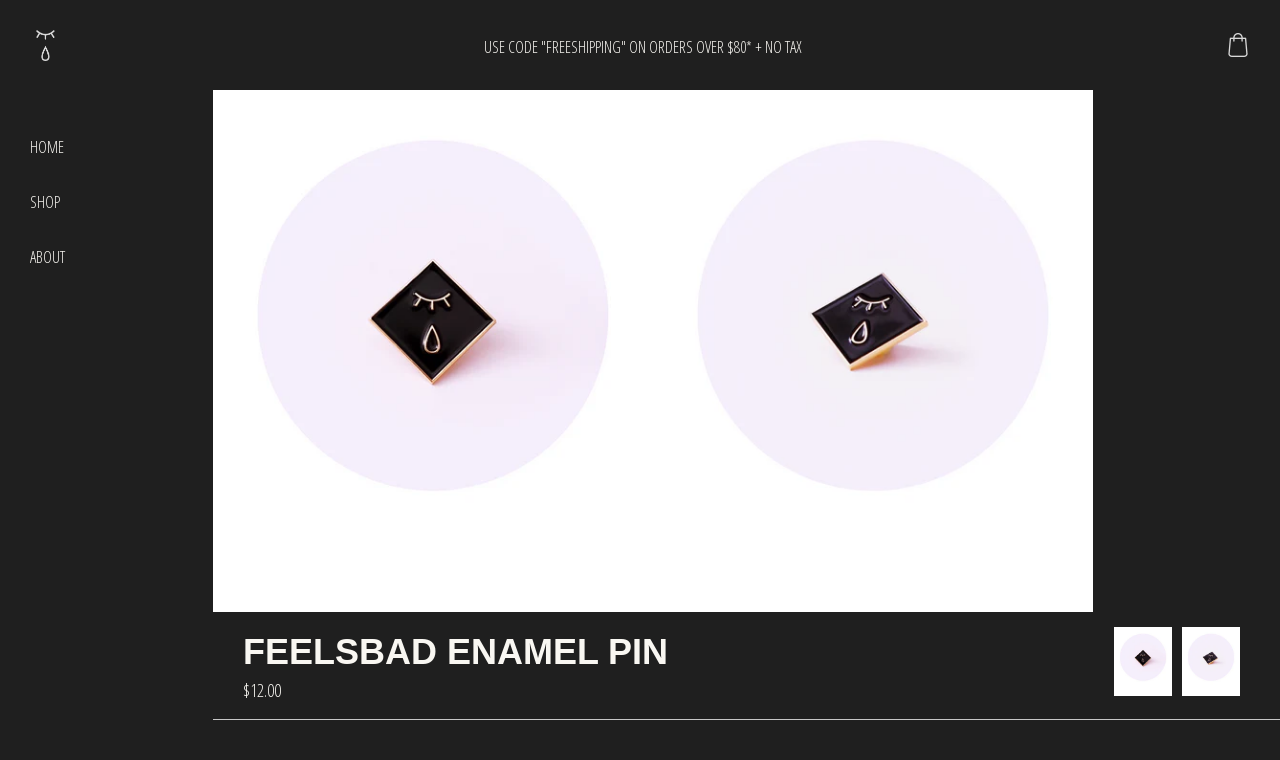

--- FILE ---
content_type: text/html; charset=utf-8
request_url: https://feelsbad.ca/products/feelsbad-enamel-pin
body_size: 16925
content:
<!doctype html>
<html class="no-js" lang="en">
<head>
  <meta charset="utf-8" />
  <!-- Showcase 2.7.3 -->
  <!--[if IE]><meta http-equiv='X-UA-Compatible' content='IE=edge,chrome=1' /><![endif]-->

  <title>
    FEELSBAD ENAMEL PIN &ndash; feelsbad
  </title>

  
  <meta name="description" content="feelsbad enamel pin. 1.2&quot; x 1.2&quot; Soft enamel, raised gold Embossed feelsbad logo Rubber pin backing" />
  

  <link rel="canonical" href="https://feelsbad.ca/products/feelsbad-enamel-pin" />

  <meta name="viewport" content="width=device-width, initial-scale=1" />
  <meta name="theme-color" content="#ff7062">

  
  <link rel="shortcut icon" href="//feelsbad.ca/cdn/shop/files/favicon_e7a82cb2-5ad2-400a-8dbf-58856aec1a46.png?v=1613520188" type="image/png" />
  

  
  <meta property="og:type" content="product" />
  <meta property="og:title" content="FEELSBAD ENAMEL PIN" />
  
  <meta property="og:image" content="http://feelsbad.ca/cdn/shop/products/Type_EnamelPin_View_Front_grande.png?v=1641491624" />
  <meta property="og:image:secure_url" content="https://feelsbad.ca/cdn/shop/products/Type_EnamelPin_View_Front_grande.png?v=1641491624" />
  
  <meta property="og:image" content="http://feelsbad.ca/cdn/shop/products/Type_EnamelPin_View_Side_grande.png?v=1641491625" />
  <meta property="og:image:secure_url" content="https://feelsbad.ca/cdn/shop/products/Type_EnamelPin_View_Side_grande.png?v=1641491625" />
  
  <meta property="og:price:amount" content="12.00" />
  <meta property="og:price:currency" content="CAD" />



<meta property="og:description" content="feelsbad enamel pin. 1.2&quot; x 1.2&quot; Soft enamel, raised gold Embossed feelsbad logo Rubber pin backing" />

<meta property="og:url" content="https://feelsbad.ca/products/feelsbad-enamel-pin" />
<meta property="og:site_name" content="feelsbad" />
  




  <meta name="twitter:card" content="summary">


  <meta name="twitter:title" content="FEELSBAD ENAMEL PIN">
  <meta name="twitter:description" content="feelsbad enamel pin.

1.2&quot; x 1.2&quot;
Soft enamel, raised gold
Embossed feelsbad logo
Rubber pin backing
">
  <meta name="twitter:image" content="https://feelsbad.ca/cdn/shop/products/Type_EnamelPin_View_Front_600x600.png?v=1641491624">
  <meta name="twitter:image:width" content="600">
  <meta name="twitter:image:height" content="600">


  <script>window.performance && window.performance.mark && window.performance.mark('shopify.content_for_header.start');</script><meta name="google-site-verification" content="xxZw_kdt6unWJyJLIKIFEdOdq3V0qz1hs2o2A6xV3sg">
<meta id="shopify-digital-wallet" name="shopify-digital-wallet" content="/5269094464/digital_wallets/dialog">
<meta name="shopify-checkout-api-token" content="d4ce941936c8465e2f43aa3c56f1f8d9">
<meta id="in-context-paypal-metadata" data-shop-id="5269094464" data-venmo-supported="false" data-environment="production" data-locale="en_US" data-paypal-v4="true" data-currency="CAD">
<link rel="alternate" type="application/json+oembed" href="https://feelsbad.ca/products/feelsbad-enamel-pin.oembed">
<script async="async" src="/checkouts/internal/preloads.js?locale=en-CA"></script>
<link rel="preconnect" href="https://shop.app" crossorigin="anonymous">
<script async="async" src="https://shop.app/checkouts/internal/preloads.js?locale=en-CA&shop_id=5269094464" crossorigin="anonymous"></script>
<script id="apple-pay-shop-capabilities" type="application/json">{"shopId":5269094464,"countryCode":"CA","currencyCode":"CAD","merchantCapabilities":["supports3DS"],"merchantId":"gid:\/\/shopify\/Shop\/5269094464","merchantName":"feelsbad","requiredBillingContactFields":["postalAddress","email"],"requiredShippingContactFields":["postalAddress","email"],"shippingType":"shipping","supportedNetworks":["visa","masterCard","amex","discover","interac","jcb"],"total":{"type":"pending","label":"feelsbad","amount":"1.00"},"shopifyPaymentsEnabled":true,"supportsSubscriptions":true}</script>
<script id="shopify-features" type="application/json">{"accessToken":"d4ce941936c8465e2f43aa3c56f1f8d9","betas":["rich-media-storefront-analytics"],"domain":"feelsbad.ca","predictiveSearch":true,"shopId":5269094464,"locale":"en"}</script>
<script>var Shopify = Shopify || {};
Shopify.shop = "feelbad.myshopify.com";
Shopify.locale = "en";
Shopify.currency = {"active":"CAD","rate":"1.0"};
Shopify.country = "CA";
Shopify.theme = {"name":"Showcase","id":38117867584,"schema_name":"Showcase","schema_version":"2.7.3","theme_store_id":677,"role":"main"};
Shopify.theme.handle = "null";
Shopify.theme.style = {"id":null,"handle":null};
Shopify.cdnHost = "feelsbad.ca/cdn";
Shopify.routes = Shopify.routes || {};
Shopify.routes.root = "/";</script>
<script type="module">!function(o){(o.Shopify=o.Shopify||{}).modules=!0}(window);</script>
<script>!function(o){function n(){var o=[];function n(){o.push(Array.prototype.slice.apply(arguments))}return n.q=o,n}var t=o.Shopify=o.Shopify||{};t.loadFeatures=n(),t.autoloadFeatures=n()}(window);</script>
<script>
  window.ShopifyPay = window.ShopifyPay || {};
  window.ShopifyPay.apiHost = "shop.app\/pay";
  window.ShopifyPay.redirectState = null;
</script>
<script id="shop-js-analytics" type="application/json">{"pageType":"product"}</script>
<script defer="defer" async type="module" src="//feelsbad.ca/cdn/shopifycloud/shop-js/modules/v2/client.init-shop-cart-sync_C5BV16lS.en.esm.js"></script>
<script defer="defer" async type="module" src="//feelsbad.ca/cdn/shopifycloud/shop-js/modules/v2/chunk.common_CygWptCX.esm.js"></script>
<script type="module">
  await import("//feelsbad.ca/cdn/shopifycloud/shop-js/modules/v2/client.init-shop-cart-sync_C5BV16lS.en.esm.js");
await import("//feelsbad.ca/cdn/shopifycloud/shop-js/modules/v2/chunk.common_CygWptCX.esm.js");

  window.Shopify.SignInWithShop?.initShopCartSync?.({"fedCMEnabled":true,"windoidEnabled":true});

</script>
<script>
  window.Shopify = window.Shopify || {};
  if (!window.Shopify.featureAssets) window.Shopify.featureAssets = {};
  window.Shopify.featureAssets['shop-js'] = {"shop-cart-sync":["modules/v2/client.shop-cart-sync_ZFArdW7E.en.esm.js","modules/v2/chunk.common_CygWptCX.esm.js"],"init-fed-cm":["modules/v2/client.init-fed-cm_CmiC4vf6.en.esm.js","modules/v2/chunk.common_CygWptCX.esm.js"],"shop-button":["modules/v2/client.shop-button_tlx5R9nI.en.esm.js","modules/v2/chunk.common_CygWptCX.esm.js"],"shop-cash-offers":["modules/v2/client.shop-cash-offers_DOA2yAJr.en.esm.js","modules/v2/chunk.common_CygWptCX.esm.js","modules/v2/chunk.modal_D71HUcav.esm.js"],"init-windoid":["modules/v2/client.init-windoid_sURxWdc1.en.esm.js","modules/v2/chunk.common_CygWptCX.esm.js"],"shop-toast-manager":["modules/v2/client.shop-toast-manager_ClPi3nE9.en.esm.js","modules/v2/chunk.common_CygWptCX.esm.js"],"init-shop-email-lookup-coordinator":["modules/v2/client.init-shop-email-lookup-coordinator_B8hsDcYM.en.esm.js","modules/v2/chunk.common_CygWptCX.esm.js"],"init-shop-cart-sync":["modules/v2/client.init-shop-cart-sync_C5BV16lS.en.esm.js","modules/v2/chunk.common_CygWptCX.esm.js"],"avatar":["modules/v2/client.avatar_BTnouDA3.en.esm.js"],"pay-button":["modules/v2/client.pay-button_FdsNuTd3.en.esm.js","modules/v2/chunk.common_CygWptCX.esm.js"],"init-customer-accounts":["modules/v2/client.init-customer-accounts_DxDtT_ad.en.esm.js","modules/v2/client.shop-login-button_C5VAVYt1.en.esm.js","modules/v2/chunk.common_CygWptCX.esm.js","modules/v2/chunk.modal_D71HUcav.esm.js"],"init-shop-for-new-customer-accounts":["modules/v2/client.init-shop-for-new-customer-accounts_ChsxoAhi.en.esm.js","modules/v2/client.shop-login-button_C5VAVYt1.en.esm.js","modules/v2/chunk.common_CygWptCX.esm.js","modules/v2/chunk.modal_D71HUcav.esm.js"],"shop-login-button":["modules/v2/client.shop-login-button_C5VAVYt1.en.esm.js","modules/v2/chunk.common_CygWptCX.esm.js","modules/v2/chunk.modal_D71HUcav.esm.js"],"init-customer-accounts-sign-up":["modules/v2/client.init-customer-accounts-sign-up_CPSyQ0Tj.en.esm.js","modules/v2/client.shop-login-button_C5VAVYt1.en.esm.js","modules/v2/chunk.common_CygWptCX.esm.js","modules/v2/chunk.modal_D71HUcav.esm.js"],"shop-follow-button":["modules/v2/client.shop-follow-button_Cva4Ekp9.en.esm.js","modules/v2/chunk.common_CygWptCX.esm.js","modules/v2/chunk.modal_D71HUcav.esm.js"],"checkout-modal":["modules/v2/client.checkout-modal_BPM8l0SH.en.esm.js","modules/v2/chunk.common_CygWptCX.esm.js","modules/v2/chunk.modal_D71HUcav.esm.js"],"lead-capture":["modules/v2/client.lead-capture_Bi8yE_yS.en.esm.js","modules/v2/chunk.common_CygWptCX.esm.js","modules/v2/chunk.modal_D71HUcav.esm.js"],"shop-login":["modules/v2/client.shop-login_D6lNrXab.en.esm.js","modules/v2/chunk.common_CygWptCX.esm.js","modules/v2/chunk.modal_D71HUcav.esm.js"],"payment-terms":["modules/v2/client.payment-terms_CZxnsJam.en.esm.js","modules/v2/chunk.common_CygWptCX.esm.js","modules/v2/chunk.modal_D71HUcav.esm.js"]};
</script>
<script>(function() {
  var isLoaded = false;
  function asyncLoad() {
    if (isLoaded) return;
    isLoaded = true;
    var urls = ["\/\/shopify.privy.com\/widget.js?shop=feelbad.myshopify.com","https:\/\/chimpstatic.com\/mcjs-connected\/js\/users\/c4cdac155b8e08a31b56842d8\/175b1d3bf41a937f905b43b73.js?shop=feelbad.myshopify.com"];
    for (var i = 0; i < urls.length; i++) {
      var s = document.createElement('script');
      s.type = 'text/javascript';
      s.async = true;
      s.src = urls[i];
      var x = document.getElementsByTagName('script')[0];
      x.parentNode.insertBefore(s, x);
    }
  };
  if(window.attachEvent) {
    window.attachEvent('onload', asyncLoad);
  } else {
    window.addEventListener('load', asyncLoad, false);
  }
})();</script>
<script id="__st">var __st={"a":5269094464,"offset":-18000,"reqid":"74f763dd-3043-4e3b-a53d-cdd1f8a6e1c1-1768611808","pageurl":"feelsbad.ca\/products\/feelsbad-enamel-pin","u":"0bb2dfd0d22e","p":"product","rtyp":"product","rid":7117474562237};</script>
<script>window.ShopifyPaypalV4VisibilityTracking = true;</script>
<script id="captcha-bootstrap">!function(){'use strict';const t='contact',e='account',n='new_comment',o=[[t,t],['blogs',n],['comments',n],[t,'customer']],c=[[e,'customer_login'],[e,'guest_login'],[e,'recover_customer_password'],[e,'create_customer']],r=t=>t.map((([t,e])=>`form[action*='/${t}']:not([data-nocaptcha='true']) input[name='form_type'][value='${e}']`)).join(','),a=t=>()=>t?[...document.querySelectorAll(t)].map((t=>t.form)):[];function s(){const t=[...o],e=r(t);return a(e)}const i='password',u='form_key',d=['recaptcha-v3-token','g-recaptcha-response','h-captcha-response',i],f=()=>{try{return window.sessionStorage}catch{return}},m='__shopify_v',_=t=>t.elements[u];function p(t,e,n=!1){try{const o=window.sessionStorage,c=JSON.parse(o.getItem(e)),{data:r}=function(t){const{data:e,action:n}=t;return t[m]||n?{data:e,action:n}:{data:t,action:n}}(c);for(const[e,n]of Object.entries(r))t.elements[e]&&(t.elements[e].value=n);n&&o.removeItem(e)}catch(o){console.error('form repopulation failed',{error:o})}}const l='form_type',E='cptcha';function T(t){t.dataset[E]=!0}const w=window,h=w.document,L='Shopify',v='ce_forms',y='captcha';let A=!1;((t,e)=>{const n=(g='f06e6c50-85a8-45c8-87d0-21a2b65856fe',I='https://cdn.shopify.com/shopifycloud/storefront-forms-hcaptcha/ce_storefront_forms_captcha_hcaptcha.v1.5.2.iife.js',D={infoText:'Protected by hCaptcha',privacyText:'Privacy',termsText:'Terms'},(t,e,n)=>{const o=w[L][v],c=o.bindForm;if(c)return c(t,g,e,D).then(n);var r;o.q.push([[t,g,e,D],n]),r=I,A||(h.body.append(Object.assign(h.createElement('script'),{id:'captcha-provider',async:!0,src:r})),A=!0)});var g,I,D;w[L]=w[L]||{},w[L][v]=w[L][v]||{},w[L][v].q=[],w[L][y]=w[L][y]||{},w[L][y].protect=function(t,e){n(t,void 0,e),T(t)},Object.freeze(w[L][y]),function(t,e,n,w,h,L){const[v,y,A,g]=function(t,e,n){const i=e?o:[],u=t?c:[],d=[...i,...u],f=r(d),m=r(i),_=r(d.filter((([t,e])=>n.includes(e))));return[a(f),a(m),a(_),s()]}(w,h,L),I=t=>{const e=t.target;return e instanceof HTMLFormElement?e:e&&e.form},D=t=>v().includes(t);t.addEventListener('submit',(t=>{const e=I(t);if(!e)return;const n=D(e)&&!e.dataset.hcaptchaBound&&!e.dataset.recaptchaBound,o=_(e),c=g().includes(e)&&(!o||!o.value);(n||c)&&t.preventDefault(),c&&!n&&(function(t){try{if(!f())return;!function(t){const e=f();if(!e)return;const n=_(t);if(!n)return;const o=n.value;o&&e.removeItem(o)}(t);const e=Array.from(Array(32),(()=>Math.random().toString(36)[2])).join('');!function(t,e){_(t)||t.append(Object.assign(document.createElement('input'),{type:'hidden',name:u})),t.elements[u].value=e}(t,e),function(t,e){const n=f();if(!n)return;const o=[...t.querySelectorAll(`input[type='${i}']`)].map((({name:t})=>t)),c=[...d,...o],r={};for(const[a,s]of new FormData(t).entries())c.includes(a)||(r[a]=s);n.setItem(e,JSON.stringify({[m]:1,action:t.action,data:r}))}(t,e)}catch(e){console.error('failed to persist form',e)}}(e),e.submit())}));const S=(t,e)=>{t&&!t.dataset[E]&&(n(t,e.some((e=>e===t))),T(t))};for(const o of['focusin','change'])t.addEventListener(o,(t=>{const e=I(t);D(e)&&S(e,y())}));const B=e.get('form_key'),M=e.get(l),P=B&&M;t.addEventListener('DOMContentLoaded',(()=>{const t=y();if(P)for(const e of t)e.elements[l].value===M&&p(e,B);[...new Set([...A(),...v().filter((t=>'true'===t.dataset.shopifyCaptcha))])].forEach((e=>S(e,t)))}))}(h,new URLSearchParams(w.location.search),n,t,e,['guest_login'])})(!0,!0)}();</script>
<script integrity="sha256-4kQ18oKyAcykRKYeNunJcIwy7WH5gtpwJnB7kiuLZ1E=" data-source-attribution="shopify.loadfeatures" defer="defer" src="//feelsbad.ca/cdn/shopifycloud/storefront/assets/storefront/load_feature-a0a9edcb.js" crossorigin="anonymous"></script>
<script crossorigin="anonymous" defer="defer" src="//feelsbad.ca/cdn/shopifycloud/storefront/assets/shopify_pay/storefront-65b4c6d7.js?v=20250812"></script>
<script data-source-attribution="shopify.dynamic_checkout.dynamic.init">var Shopify=Shopify||{};Shopify.PaymentButton=Shopify.PaymentButton||{isStorefrontPortableWallets:!0,init:function(){window.Shopify.PaymentButton.init=function(){};var t=document.createElement("script");t.src="https://feelsbad.ca/cdn/shopifycloud/portable-wallets/latest/portable-wallets.en.js",t.type="module",document.head.appendChild(t)}};
</script>
<script data-source-attribution="shopify.dynamic_checkout.buyer_consent">
  function portableWalletsHideBuyerConsent(e){var t=document.getElementById("shopify-buyer-consent"),n=document.getElementById("shopify-subscription-policy-button");t&&n&&(t.classList.add("hidden"),t.setAttribute("aria-hidden","true"),n.removeEventListener("click",e))}function portableWalletsShowBuyerConsent(e){var t=document.getElementById("shopify-buyer-consent"),n=document.getElementById("shopify-subscription-policy-button");t&&n&&(t.classList.remove("hidden"),t.removeAttribute("aria-hidden"),n.addEventListener("click",e))}window.Shopify?.PaymentButton&&(window.Shopify.PaymentButton.hideBuyerConsent=portableWalletsHideBuyerConsent,window.Shopify.PaymentButton.showBuyerConsent=portableWalletsShowBuyerConsent);
</script>
<script data-source-attribution="shopify.dynamic_checkout.cart.bootstrap">document.addEventListener("DOMContentLoaded",(function(){function t(){return document.querySelector("shopify-accelerated-checkout-cart, shopify-accelerated-checkout")}if(t())Shopify.PaymentButton.init();else{new MutationObserver((function(e,n){t()&&(Shopify.PaymentButton.init(),n.disconnect())})).observe(document.body,{childList:!0,subtree:!0})}}));
</script>
<link id="shopify-accelerated-checkout-styles" rel="stylesheet" media="screen" href="https://feelsbad.ca/cdn/shopifycloud/portable-wallets/latest/accelerated-checkout-backwards-compat.css" crossorigin="anonymous">
<style id="shopify-accelerated-checkout-cart">
        #shopify-buyer-consent {
  margin-top: 1em;
  display: inline-block;
  width: 100%;
}

#shopify-buyer-consent.hidden {
  display: none;
}

#shopify-subscription-policy-button {
  background: none;
  border: none;
  padding: 0;
  text-decoration: underline;
  font-size: inherit;
  cursor: pointer;
}

#shopify-subscription-policy-button::before {
  box-shadow: none;
}

      </style>

<script>window.performance && window.performance.mark && window.performance.mark('shopify.content_for_header.end');</script>

  <link href="//feelsbad.ca/cdn/shop/t/5/assets/styles.scss.css?v=74771494006683875991759252161" rel="stylesheet" type="text/css" media="all" />

  

  <script src="//feelsbad.ca/cdn/shopifycloud/storefront/assets/themes_support/option_selection-b017cd28.js" type="text/javascript"></script>

  <script src="//ajax.googleapis.com/ajax/libs/jquery/1.9.1/jquery.min.js" type="text/javascript"></script>
  <script src="//feelsbad.ca/cdn/shopifycloud/storefront/assets/themes_support/api.jquery-7ab1a3a4.js" type="text/javascript"></script>
  <script>
    document.documentElement.className = document.documentElement.className.replace('no-js', '');
    window.theme = window.theme || {};
    theme.jQuery = jQuery;
    theme.money_format = "${{amount}}";
    theme.money_container = 'span.theme-money';
    (function($){
      var $ = jQuery = $;
      theme.checkViewportFillers = function(){
        var $filler = $('#page-content > *:first').filter(function(){
          return $(this).is('.header-overlap-section') || $(this).children().first().hasClass('header-overlap-section') || $(this).children().first().children().first().hasClass('header-overlap-section');
        });
        $('body').toggleClass('header-section-overlap', $filler.length == 1);
      };
      theme.assessAltLogo = function(){
        var $overlappers = $('.needs-alt-logo');
        var useAltLogo = false;
        if($overlappers.length) {
          var headerMid = $('#site-control .site-control__inner').offset().top + $('#site-control .site-control__inner').outerHeight() / 2;
          $overlappers.each(function(){
            var thisTop = $(this).offset().top;
            var thisBottom = thisTop + $(this).outerHeight();
            if(headerMid > thisTop && headerMid < thisBottom) {
              useAltLogo = true;
              return false;
            }
          });
        }
        $('body').toggleClass('use-alt-logo', useAltLogo);
      };
    })(theme.jQuery);
  </script>
<link rel="stylesheet" href="//feelsbad.ca/cdn/shop/t/5/assets/sca-pp.css?v=26248894406678077071575727419">
 <script>
  
  SCAPPShop = {};
    
  </script>
<script src="//feelsbad.ca/cdn/shop/t/5/assets/sca-pp-initial.js?v=44055980046105472121575727417" type="text/javascript"></script>
   
<link href="https://monorail-edge.shopifysvc.com" rel="dns-prefetch">
<script>(function(){if ("sendBeacon" in navigator && "performance" in window) {try {var session_token_from_headers = performance.getEntriesByType('navigation')[0].serverTiming.find(x => x.name == '_s').description;} catch {var session_token_from_headers = undefined;}var session_cookie_matches = document.cookie.match(/_shopify_s=([^;]*)/);var session_token_from_cookie = session_cookie_matches && session_cookie_matches.length === 2 ? session_cookie_matches[1] : "";var session_token = session_token_from_headers || session_token_from_cookie || "";function handle_abandonment_event(e) {var entries = performance.getEntries().filter(function(entry) {return /monorail-edge.shopifysvc.com/.test(entry.name);});if (!window.abandonment_tracked && entries.length === 0) {window.abandonment_tracked = true;var currentMs = Date.now();var navigation_start = performance.timing.navigationStart;var payload = {shop_id: 5269094464,url: window.location.href,navigation_start,duration: currentMs - navigation_start,session_token,page_type: "product"};window.navigator.sendBeacon("https://monorail-edge.shopifysvc.com/v1/produce", JSON.stringify({schema_id: "online_store_buyer_site_abandonment/1.1",payload: payload,metadata: {event_created_at_ms: currentMs,event_sent_at_ms: currentMs}}));}}window.addEventListener('pagehide', handle_abandonment_event);}}());</script>
<script id="web-pixels-manager-setup">(function e(e,d,r,n,o){if(void 0===o&&(o={}),!Boolean(null===(a=null===(i=window.Shopify)||void 0===i?void 0:i.analytics)||void 0===a?void 0:a.replayQueue)){var i,a;window.Shopify=window.Shopify||{};var t=window.Shopify;t.analytics=t.analytics||{};var s=t.analytics;s.replayQueue=[],s.publish=function(e,d,r){return s.replayQueue.push([e,d,r]),!0};try{self.performance.mark("wpm:start")}catch(e){}var l=function(){var e={modern:/Edge?\/(1{2}[4-9]|1[2-9]\d|[2-9]\d{2}|\d{4,})\.\d+(\.\d+|)|Firefox\/(1{2}[4-9]|1[2-9]\d|[2-9]\d{2}|\d{4,})\.\d+(\.\d+|)|Chrom(ium|e)\/(9{2}|\d{3,})\.\d+(\.\d+|)|(Maci|X1{2}).+ Version\/(15\.\d+|(1[6-9]|[2-9]\d|\d{3,})\.\d+)([,.]\d+|)( \(\w+\)|)( Mobile\/\w+|) Safari\/|Chrome.+OPR\/(9{2}|\d{3,})\.\d+\.\d+|(CPU[ +]OS|iPhone[ +]OS|CPU[ +]iPhone|CPU IPhone OS|CPU iPad OS)[ +]+(15[._]\d+|(1[6-9]|[2-9]\d|\d{3,})[._]\d+)([._]\d+|)|Android:?[ /-](13[3-9]|1[4-9]\d|[2-9]\d{2}|\d{4,})(\.\d+|)(\.\d+|)|Android.+Firefox\/(13[5-9]|1[4-9]\d|[2-9]\d{2}|\d{4,})\.\d+(\.\d+|)|Android.+Chrom(ium|e)\/(13[3-9]|1[4-9]\d|[2-9]\d{2}|\d{4,})\.\d+(\.\d+|)|SamsungBrowser\/([2-9]\d|\d{3,})\.\d+/,legacy:/Edge?\/(1[6-9]|[2-9]\d|\d{3,})\.\d+(\.\d+|)|Firefox\/(5[4-9]|[6-9]\d|\d{3,})\.\d+(\.\d+|)|Chrom(ium|e)\/(5[1-9]|[6-9]\d|\d{3,})\.\d+(\.\d+|)([\d.]+$|.*Safari\/(?![\d.]+ Edge\/[\d.]+$))|(Maci|X1{2}).+ Version\/(10\.\d+|(1[1-9]|[2-9]\d|\d{3,})\.\d+)([,.]\d+|)( \(\w+\)|)( Mobile\/\w+|) Safari\/|Chrome.+OPR\/(3[89]|[4-9]\d|\d{3,})\.\d+\.\d+|(CPU[ +]OS|iPhone[ +]OS|CPU[ +]iPhone|CPU IPhone OS|CPU iPad OS)[ +]+(10[._]\d+|(1[1-9]|[2-9]\d|\d{3,})[._]\d+)([._]\d+|)|Android:?[ /-](13[3-9]|1[4-9]\d|[2-9]\d{2}|\d{4,})(\.\d+|)(\.\d+|)|Mobile Safari.+OPR\/([89]\d|\d{3,})\.\d+\.\d+|Android.+Firefox\/(13[5-9]|1[4-9]\d|[2-9]\d{2}|\d{4,})\.\d+(\.\d+|)|Android.+Chrom(ium|e)\/(13[3-9]|1[4-9]\d|[2-9]\d{2}|\d{4,})\.\d+(\.\d+|)|Android.+(UC? ?Browser|UCWEB|U3)[ /]?(15\.([5-9]|\d{2,})|(1[6-9]|[2-9]\d|\d{3,})\.\d+)\.\d+|SamsungBrowser\/(5\.\d+|([6-9]|\d{2,})\.\d+)|Android.+MQ{2}Browser\/(14(\.(9|\d{2,})|)|(1[5-9]|[2-9]\d|\d{3,})(\.\d+|))(\.\d+|)|K[Aa][Ii]OS\/(3\.\d+|([4-9]|\d{2,})\.\d+)(\.\d+|)/},d=e.modern,r=e.legacy,n=navigator.userAgent;return n.match(d)?"modern":n.match(r)?"legacy":"unknown"}(),u="modern"===l?"modern":"legacy",c=(null!=n?n:{modern:"",legacy:""})[u],f=function(e){return[e.baseUrl,"/wpm","/b",e.hashVersion,"modern"===e.buildTarget?"m":"l",".js"].join("")}({baseUrl:d,hashVersion:r,buildTarget:u}),m=function(e){var d=e.version,r=e.bundleTarget,n=e.surface,o=e.pageUrl,i=e.monorailEndpoint;return{emit:function(e){var a=e.status,t=e.errorMsg,s=(new Date).getTime(),l=JSON.stringify({metadata:{event_sent_at_ms:s},events:[{schema_id:"web_pixels_manager_load/3.1",payload:{version:d,bundle_target:r,page_url:o,status:a,surface:n,error_msg:t},metadata:{event_created_at_ms:s}}]});if(!i)return console&&console.warn&&console.warn("[Web Pixels Manager] No Monorail endpoint provided, skipping logging."),!1;try{return self.navigator.sendBeacon.bind(self.navigator)(i,l)}catch(e){}var u=new XMLHttpRequest;try{return u.open("POST",i,!0),u.setRequestHeader("Content-Type","text/plain"),u.send(l),!0}catch(e){return console&&console.warn&&console.warn("[Web Pixels Manager] Got an unhandled error while logging to Monorail."),!1}}}}({version:r,bundleTarget:l,surface:e.surface,pageUrl:self.location.href,monorailEndpoint:e.monorailEndpoint});try{o.browserTarget=l,function(e){var d=e.src,r=e.async,n=void 0===r||r,o=e.onload,i=e.onerror,a=e.sri,t=e.scriptDataAttributes,s=void 0===t?{}:t,l=document.createElement("script"),u=document.querySelector("head"),c=document.querySelector("body");if(l.async=n,l.src=d,a&&(l.integrity=a,l.crossOrigin="anonymous"),s)for(var f in s)if(Object.prototype.hasOwnProperty.call(s,f))try{l.dataset[f]=s[f]}catch(e){}if(o&&l.addEventListener("load",o),i&&l.addEventListener("error",i),u)u.appendChild(l);else{if(!c)throw new Error("Did not find a head or body element to append the script");c.appendChild(l)}}({src:f,async:!0,onload:function(){if(!function(){var e,d;return Boolean(null===(d=null===(e=window.Shopify)||void 0===e?void 0:e.analytics)||void 0===d?void 0:d.initialized)}()){var d=window.webPixelsManager.init(e)||void 0;if(d){var r=window.Shopify.analytics;r.replayQueue.forEach((function(e){var r=e[0],n=e[1],o=e[2];d.publishCustomEvent(r,n,o)})),r.replayQueue=[],r.publish=d.publishCustomEvent,r.visitor=d.visitor,r.initialized=!0}}},onerror:function(){return m.emit({status:"failed",errorMsg:"".concat(f," has failed to load")})},sri:function(e){var d=/^sha384-[A-Za-z0-9+/=]+$/;return"string"==typeof e&&d.test(e)}(c)?c:"",scriptDataAttributes:o}),m.emit({status:"loading"})}catch(e){m.emit({status:"failed",errorMsg:(null==e?void 0:e.message)||"Unknown error"})}}})({shopId: 5269094464,storefrontBaseUrl: "https://feelsbad.ca",extensionsBaseUrl: "https://extensions.shopifycdn.com/cdn/shopifycloud/web-pixels-manager",monorailEndpoint: "https://monorail-edge.shopifysvc.com/unstable/produce_batch",surface: "storefront-renderer",enabledBetaFlags: ["2dca8a86"],webPixelsConfigList: [{"id":"240058557","configuration":"{\"pixel_id\":\"356123398668072\",\"pixel_type\":\"facebook_pixel\",\"metaapp_system_user_token\":\"-\"}","eventPayloadVersion":"v1","runtimeContext":"OPEN","scriptVersion":"ca16bc87fe92b6042fbaa3acc2fbdaa6","type":"APP","apiClientId":2329312,"privacyPurposes":["ANALYTICS","MARKETING","SALE_OF_DATA"],"dataSharingAdjustments":{"protectedCustomerApprovalScopes":["read_customer_address","read_customer_email","read_customer_name","read_customer_personal_data","read_customer_phone"]}},{"id":"shopify-app-pixel","configuration":"{}","eventPayloadVersion":"v1","runtimeContext":"STRICT","scriptVersion":"0450","apiClientId":"shopify-pixel","type":"APP","privacyPurposes":["ANALYTICS","MARKETING"]},{"id":"shopify-custom-pixel","eventPayloadVersion":"v1","runtimeContext":"LAX","scriptVersion":"0450","apiClientId":"shopify-pixel","type":"CUSTOM","privacyPurposes":["ANALYTICS","MARKETING"]}],isMerchantRequest: false,initData: {"shop":{"name":"feelsbad","paymentSettings":{"currencyCode":"CAD"},"myshopifyDomain":"feelbad.myshopify.com","countryCode":"CA","storefrontUrl":"https:\/\/feelsbad.ca"},"customer":null,"cart":null,"checkout":null,"productVariants":[{"price":{"amount":12.0,"currencyCode":"CAD"},"product":{"title":"FEELSBAD ENAMEL PIN","vendor":"feelsbad","id":"7117474562237","untranslatedTitle":"FEELSBAD ENAMEL PIN","url":"\/products\/feelsbad-enamel-pin","type":"Accessories"},"id":"41270556065981","image":{"src":"\/\/feelsbad.ca\/cdn\/shop\/products\/Type_EnamelPin_View_Front.png?v=1641491624"},"sku":"012","title":"Default Title","untranslatedTitle":"Default Title"}],"purchasingCompany":null},},"https://feelsbad.ca/cdn","fcfee988w5aeb613cpc8e4bc33m6693e112",{"modern":"","legacy":""},{"shopId":"5269094464","storefrontBaseUrl":"https:\/\/feelsbad.ca","extensionBaseUrl":"https:\/\/extensions.shopifycdn.com\/cdn\/shopifycloud\/web-pixels-manager","surface":"storefront-renderer","enabledBetaFlags":"[\"2dca8a86\"]","isMerchantRequest":"false","hashVersion":"fcfee988w5aeb613cpc8e4bc33m6693e112","publish":"custom","events":"[[\"page_viewed\",{}],[\"product_viewed\",{\"productVariant\":{\"price\":{\"amount\":12.0,\"currencyCode\":\"CAD\"},\"product\":{\"title\":\"FEELSBAD ENAMEL PIN\",\"vendor\":\"feelsbad\",\"id\":\"7117474562237\",\"untranslatedTitle\":\"FEELSBAD ENAMEL PIN\",\"url\":\"\/products\/feelsbad-enamel-pin\",\"type\":\"Accessories\"},\"id\":\"41270556065981\",\"image\":{\"src\":\"\/\/feelsbad.ca\/cdn\/shop\/products\/Type_EnamelPin_View_Front.png?v=1641491624\"},\"sku\":\"012\",\"title\":\"Default Title\",\"untranslatedTitle\":\"Default Title\"}}]]"});</script><script>
  window.ShopifyAnalytics = window.ShopifyAnalytics || {};
  window.ShopifyAnalytics.meta = window.ShopifyAnalytics.meta || {};
  window.ShopifyAnalytics.meta.currency = 'CAD';
  var meta = {"product":{"id":7117474562237,"gid":"gid:\/\/shopify\/Product\/7117474562237","vendor":"feelsbad","type":"Accessories","handle":"feelsbad-enamel-pin","variants":[{"id":41270556065981,"price":1200,"name":"FEELSBAD ENAMEL PIN","public_title":null,"sku":"012"}],"remote":false},"page":{"pageType":"product","resourceType":"product","resourceId":7117474562237,"requestId":"74f763dd-3043-4e3b-a53d-cdd1f8a6e1c1-1768611808"}};
  for (var attr in meta) {
    window.ShopifyAnalytics.meta[attr] = meta[attr];
  }
</script>
<script class="analytics">
  (function () {
    var customDocumentWrite = function(content) {
      var jquery = null;

      if (window.jQuery) {
        jquery = window.jQuery;
      } else if (window.Checkout && window.Checkout.$) {
        jquery = window.Checkout.$;
      }

      if (jquery) {
        jquery('body').append(content);
      }
    };

    var hasLoggedConversion = function(token) {
      if (token) {
        return document.cookie.indexOf('loggedConversion=' + token) !== -1;
      }
      return false;
    }

    var setCookieIfConversion = function(token) {
      if (token) {
        var twoMonthsFromNow = new Date(Date.now());
        twoMonthsFromNow.setMonth(twoMonthsFromNow.getMonth() + 2);

        document.cookie = 'loggedConversion=' + token + '; expires=' + twoMonthsFromNow;
      }
    }

    var trekkie = window.ShopifyAnalytics.lib = window.trekkie = window.trekkie || [];
    if (trekkie.integrations) {
      return;
    }
    trekkie.methods = [
      'identify',
      'page',
      'ready',
      'track',
      'trackForm',
      'trackLink'
    ];
    trekkie.factory = function(method) {
      return function() {
        var args = Array.prototype.slice.call(arguments);
        args.unshift(method);
        trekkie.push(args);
        return trekkie;
      };
    };
    for (var i = 0; i < trekkie.methods.length; i++) {
      var key = trekkie.methods[i];
      trekkie[key] = trekkie.factory(key);
    }
    trekkie.load = function(config) {
      trekkie.config = config || {};
      trekkie.config.initialDocumentCookie = document.cookie;
      var first = document.getElementsByTagName('script')[0];
      var script = document.createElement('script');
      script.type = 'text/javascript';
      script.onerror = function(e) {
        var scriptFallback = document.createElement('script');
        scriptFallback.type = 'text/javascript';
        scriptFallback.onerror = function(error) {
                var Monorail = {
      produce: function produce(monorailDomain, schemaId, payload) {
        var currentMs = new Date().getTime();
        var event = {
          schema_id: schemaId,
          payload: payload,
          metadata: {
            event_created_at_ms: currentMs,
            event_sent_at_ms: currentMs
          }
        };
        return Monorail.sendRequest("https://" + monorailDomain + "/v1/produce", JSON.stringify(event));
      },
      sendRequest: function sendRequest(endpointUrl, payload) {
        // Try the sendBeacon API
        if (window && window.navigator && typeof window.navigator.sendBeacon === 'function' && typeof window.Blob === 'function' && !Monorail.isIos12()) {
          var blobData = new window.Blob([payload], {
            type: 'text/plain'
          });

          if (window.navigator.sendBeacon(endpointUrl, blobData)) {
            return true;
          } // sendBeacon was not successful

        } // XHR beacon

        var xhr = new XMLHttpRequest();

        try {
          xhr.open('POST', endpointUrl);
          xhr.setRequestHeader('Content-Type', 'text/plain');
          xhr.send(payload);
        } catch (e) {
          console.log(e);
        }

        return false;
      },
      isIos12: function isIos12() {
        return window.navigator.userAgent.lastIndexOf('iPhone; CPU iPhone OS 12_') !== -1 || window.navigator.userAgent.lastIndexOf('iPad; CPU OS 12_') !== -1;
      }
    };
    Monorail.produce('monorail-edge.shopifysvc.com',
      'trekkie_storefront_load_errors/1.1',
      {shop_id: 5269094464,
      theme_id: 38117867584,
      app_name: "storefront",
      context_url: window.location.href,
      source_url: "//feelsbad.ca/cdn/s/trekkie.storefront.cd680fe47e6c39ca5d5df5f0a32d569bc48c0f27.min.js"});

        };
        scriptFallback.async = true;
        scriptFallback.src = '//feelsbad.ca/cdn/s/trekkie.storefront.cd680fe47e6c39ca5d5df5f0a32d569bc48c0f27.min.js';
        first.parentNode.insertBefore(scriptFallback, first);
      };
      script.async = true;
      script.src = '//feelsbad.ca/cdn/s/trekkie.storefront.cd680fe47e6c39ca5d5df5f0a32d569bc48c0f27.min.js';
      first.parentNode.insertBefore(script, first);
    };
    trekkie.load(
      {"Trekkie":{"appName":"storefront","development":false,"defaultAttributes":{"shopId":5269094464,"isMerchantRequest":null,"themeId":38117867584,"themeCityHash":"14760536222831661720","contentLanguage":"en","currency":"CAD","eventMetadataId":"155ca405-7892-4fe8-bab8-93cbc989f1e1"},"isServerSideCookieWritingEnabled":true,"monorailRegion":"shop_domain","enabledBetaFlags":["65f19447"]},"Session Attribution":{},"S2S":{"facebookCapiEnabled":true,"source":"trekkie-storefront-renderer","apiClientId":580111}}
    );

    var loaded = false;
    trekkie.ready(function() {
      if (loaded) return;
      loaded = true;

      window.ShopifyAnalytics.lib = window.trekkie;

      var originalDocumentWrite = document.write;
      document.write = customDocumentWrite;
      try { window.ShopifyAnalytics.merchantGoogleAnalytics.call(this); } catch(error) {};
      document.write = originalDocumentWrite;

      window.ShopifyAnalytics.lib.page(null,{"pageType":"product","resourceType":"product","resourceId":7117474562237,"requestId":"74f763dd-3043-4e3b-a53d-cdd1f8a6e1c1-1768611808","shopifyEmitted":true});

      var match = window.location.pathname.match(/checkouts\/(.+)\/(thank_you|post_purchase)/)
      var token = match? match[1]: undefined;
      if (!hasLoggedConversion(token)) {
        setCookieIfConversion(token);
        window.ShopifyAnalytics.lib.track("Viewed Product",{"currency":"CAD","variantId":41270556065981,"productId":7117474562237,"productGid":"gid:\/\/shopify\/Product\/7117474562237","name":"FEELSBAD ENAMEL PIN","price":"12.00","sku":"012","brand":"feelsbad","variant":null,"category":"Accessories","nonInteraction":true,"remote":false},undefined,undefined,{"shopifyEmitted":true});
      window.ShopifyAnalytics.lib.track("monorail:\/\/trekkie_storefront_viewed_product\/1.1",{"currency":"CAD","variantId":41270556065981,"productId":7117474562237,"productGid":"gid:\/\/shopify\/Product\/7117474562237","name":"FEELSBAD ENAMEL PIN","price":"12.00","sku":"012","brand":"feelsbad","variant":null,"category":"Accessories","nonInteraction":true,"remote":false,"referer":"https:\/\/feelsbad.ca\/products\/feelsbad-enamel-pin"});
      }
    });


        var eventsListenerScript = document.createElement('script');
        eventsListenerScript.async = true;
        eventsListenerScript.src = "//feelsbad.ca/cdn/shopifycloud/storefront/assets/shop_events_listener-3da45d37.js";
        document.getElementsByTagName('head')[0].appendChild(eventsListenerScript);

})();</script>
<script
  defer
  src="https://feelsbad.ca/cdn/shopifycloud/perf-kit/shopify-perf-kit-3.0.4.min.js"
  data-application="storefront-renderer"
  data-shop-id="5269094464"
  data-render-region="gcp-us-central1"
  data-page-type="product"
  data-theme-instance-id="38117867584"
  data-theme-name="Showcase"
  data-theme-version="2.7.3"
  data-monorail-region="shop_domain"
  data-resource-timing-sampling-rate="10"
  data-shs="true"
  data-shs-beacon="true"
  data-shs-export-with-fetch="true"
  data-shs-logs-sample-rate="1"
  data-shs-beacon-endpoint="https://feelsbad.ca/api/collect"
></script>
</head>

<body id="page-feelsbad-enamel-pin" class="template-product" >

  

  <div id="shopify-section-header" class="shopify-section">
<!DOCTYPE html>

<!-- paulirish.com/2008/conditional-stylesheets-vs-css-hacks-answer-neither/ -->
<!--[if lt IE 7]> <html class="no-js lt-ie9 lt-ie8 lt-ie7" <?php language_attributes(); ?>> <![endif]-->
<!--[if IE 7]>    <html class="no-js lt-ie9 lt-ie8" <?php language_attributes(); ?>> <![endif]-->
<!--[if IE 8]>    <html class="no-js lt-ie9" <?php language_attributes(); ?>> <![endif]-->
<!--[if gt IE 8]><!--> <html lang="en"> <!--<![endif]-->

<head>
	<meta charset="utf-8" />
	<meta http-equiv="X-UA-Compatible" content="IE=edge,chrome=1">
	<meta name="msapplication-tap-highlight" content="no" /> 
	<meta name="description" content="feelsbad">
	
  	<link rel="preconnect" href="https://fonts.googleapis.com">
	<link rel="preconnect" href="https://fonts.gstatic.com" crossorigin>
  	<link href="https://fonts.googleapis.com/css2?family=Open+Sans:wght@800" rel="stylesheet">
  	<link href="https://fonts.googleapis.com/css?family=Open+Sans+Condensed:300,300i,400,700" rel="stylesheet">
    <script type='text/javascript' src='/js/jquery.mousewheel.min.js'></script>
    <script type='text/javascript' src='http://ajax.googleapis.com/ajax/libs/jquery/1.3.2/jquery.min.js?ver=1.3.2'></script>
	<!-- Set the viewport width to device width for mobile -->
	<meta name="viewport" content="width=device-width" />

	<title>feelsbad</title>
  
	<link href="//feelsbad.ca/cdn/shop/t/5/assets/testcss.css?v=157307529987365950851682711327" rel="stylesheet" type="text/css" media="all" />
  	
  	<script src="https://unpkg.com/scrollreveal"></script>
    
  	<script>
        ScrollReveal({ reset: true });
    </script>

    <script>
      function toggleMenu() {
        var menuBox = document.getElementById('nav-menu');    
        if(menuBox.style.display == "block") { // if is menuBox displayed, hide it
          menuBox.style.display = "none";
        }
        else { // if is menuBox hidden, display it
          menuBox.style.display = "block";
        }
      }
    </script>
</head>
<body>
  <div id="nav-menu">
        <a href="/">HOME</a><br />
        <a href="/pages/shop">SHOP</a><br />
        <a href="/pages/about-us">ABOUT</a>
  </div>

  
  <div class="row">
    <div id="desktop-nav-horizontal" class="large-12 hide-for-small">
      <div id="logo">
        <a href="/">
          <img src="https://cdn.shopify.com/s/files/1/0052/6909/4464/files/new_logo.png?v=1682279064" width="19" />
        </a>
      </div>
      
      <div id="announcement">
        <p style="margin: 8px 0 0 0;">USE CODE "FREESHIPPING" ON ORDERS OVER $80* + NO TAX</p>
      </div>
      
      <div id="cart-container">
        <a class="cart" href="/cart">
          <img src="https://cdn.shopify.com/s/files/1/0052/6909/4464/files/Mask_group.png?v=1682283327" width="24" />
        </a>
      </div>
    </div>
  </div>

  <div class="row">
    <div id="desktop-nav-horizontal" class="small-12 show-for-small">
      <div id="nav-small">
        <a href="#" onclick="toggleMenu()">
          <img src="https://cdn.shopify.com/s/files/1/0052/6909/4464/files/menu-mobile.png?v=1682705955" width="19" />
        </a>
      </div>
      
      <div id="logo-small">
        <a href="/">
          <img src="https://cdn.shopify.com/s/files/1/0052/6909/4464/files/new_logo.png?v=1682279064" width="18" />
        </a>
      </div>

      <div id="cart-container">
        <a class="cart" href="/cart">
          <img src="https://cdn.shopify.com/s/files/1/0052/6909/4464/files/Mask_group.png?v=1682283327" width="24" />
        </a>
      </div>
    </div>
  </div>
  <div id="announcement-small" class="small-12 show-for-small">
    <p style="margin: 0 0 8px 0;" style="color:#FFF !important;">USE CODE "FREESHIPPING" ON ORDERS OVER $80* + NO TAX</p>
  </div>

  
  <div id="desktop-nav-vertical" class="large-2 hide-for-small">
    <div class="desktop-nav-item">
        <a href="/">HOME</a>
      </div>
    

    <div class="desktop-nav-item">
        <a href="/pages/shop">SHOP</a>
      </div>
    
    
    <div class="desktop-nav-item">
        <a href="/pages/about-us">ABOUT</a>
      </div>
    
  </div>


  





</div>

  <div id="page-content">
    <div id="shopify-section-product-template" class="shopify-section"><div class="large-10 small-12 right product-area header-overlap-section" data-section-type="product-template" style="margin-top:90px;">
  <style type="text/css">
  
    .theme-img-1 img {
      width: 67vh;
    }
    .product-detail__thumb-1 .rimage-outer-wrapper {
      width: 58px;
    }
  
    .theme-img-2 img {
      width: 67vh;
    }
    .product-detail__thumb-2 .rimage-outer-wrapper {
      width: 58px;
    }
  
  </style>
  <div class="theme-gallery ">
    <div class="theme-viewport swiper-container">
      <div class="theme-images swiper-wrapper" style="transform:translate3d(0px, 0px, 0px) !important;">
        
        <div class="theme-img theme-img-1 swiper-slide current-img" data-full-size="//feelsbad.ca/cdn/shop/products/Type_EnamelPin_View_Front.png?v=1641491624">
          <div class="rimage-wrapper lazyload--placeholder">
            
            <img class="lazyload lazypreload fade-in"
              data-src="//feelsbad.ca/cdn/shop/products/Type_EnamelPin_View_Front_{width}x.png?v=1641491624"
              data-widths="[180, 220, 300, 360, 460, 540, 720, 900, 1080, 1296, 1512, 1728, 2048]"
              data-aspectratio="0.8421052631578947"
              data-sizes="auto"
              alt="FEELSBAD ENAMEL PIN">
            <noscript>
              <img data-src="//feelsbad.ca/cdn/shop/products/Type_EnamelPin_View_Front_1024x1024.png?v=1641491624" alt="FEELSBAD ENAMEL PIN">
            </noscript>
          </div>
        </div>
        
        <div class="theme-img theme-img-2 swiper-slide " data-full-size="//feelsbad.ca/cdn/shop/products/Type_EnamelPin_View_Side.png?v=1641491625">
          <div class="rimage-wrapper lazyload--placeholder">
            
            <img class="lazyload lazypreload fade-in"
              data-src="//feelsbad.ca/cdn/shop/products/Type_EnamelPin_View_Side_{width}x.png?v=1641491625"
              data-widths="[180, 220, 300, 360, 460, 540, 720, 900, 1080, 1296, 1512, 1728, 2048]"
              data-aspectratio="0.8421052631578947"
              data-sizes="auto"
              alt="FEELSBAD ENAMEL PIN">
            <noscript>
              <img data-src="//feelsbad.ca/cdn/shop/products/Type_EnamelPin_View_Side_1024x1024.png?v=1641491625" alt="FEELSBAD ENAMEL PIN">
            </noscript>
          </div>
        </div>
        
      </div>
    </div>
    
    <div class="swiper-scrollbar"></div>
    
  </div>

  <div class="product-detail" itemscope itemtype="http://schema.org/Product">
    <meta itemprop="url" content="https://feelsbad.ca/products/feelsbad-enamel-pin" />
    <meta itemprop="image" content="http://feelsbad.ca/cdn/shop/products/Type_EnamelPin_View_Front_1024x.png?v=1641491624" />
    
    <div itemprop="offers" itemscope itemtype="http://schema.org/Offer">
      <meta itemprop="price" content="12.00" />
      <meta itemprop="priceCurrency" content="CAD" />
      
      <link itemprop="availability" href="http://schema.org/InStock" />
      
    </div>
    

    <div class="product-detail__upper">
      <div class="product-detail__thumbs">
        <div class="carousel-wrapper">
          <div class="carousel">
            
            <div class="product-detail__thumb product-detail__thumb-1 theme-gallery-thumb">
              <a href="//feelsbad.ca/cdn/shop/products/Type_EnamelPin_View_Front.png?v=1641491624">
                <div class="rimage-outer-wrapper" style="max-width: 1088px">
  <div class="rimage-wrapper lazyload--placeholder" style="padding-top:118.75%">
    
    
    <img class="rimage__image lazyload fade-in "
      data-src="//feelsbad.ca/cdn/shop/products/Type_EnamelPin_View_Front_{width}x.png?v=1641491624"
      data-widths="[180, 220, 300, 360, 460, 540, 720, 900, 1080, 1296, 1512, 1728, 2048]"
      data-aspectratio="0.8421052631578947"
      data-sizes="auto"
      alt="FEELSBAD ENAMEL PIN"
      >

    <noscript>
      
      <img src="//feelsbad.ca/cdn/shop/products/Type_EnamelPin_View_Front_1024x1024.png?v=1641491624" alt="FEELSBAD ENAMEL PIN" class="rimage__image">
    </noscript>
  </div>
</div>



              </a>
            </div>
            
            <div class="product-detail__thumb product-detail__thumb-2 theme-gallery-thumb">
              <a href="//feelsbad.ca/cdn/shop/products/Type_EnamelPin_View_Side.png?v=1641491625">
                <div class="rimage-outer-wrapper" style="max-width: 1088px">
  <div class="rimage-wrapper lazyload--placeholder" style="padding-top:118.75%">
    
    
    <img class="rimage__image lazyload fade-in "
      data-src="//feelsbad.ca/cdn/shop/products/Type_EnamelPin_View_Side_{width}x.png?v=1641491625"
      data-widths="[180, 220, 300, 360, 460, 540, 720, 900, 1080, 1296, 1512, 1728, 2048]"
      data-aspectratio="0.8421052631578947"
      data-sizes="auto"
      alt="FEELSBAD ENAMEL PIN"
      >

    <noscript>
      
      <img src="//feelsbad.ca/cdn/shop/products/Type_EnamelPin_View_Side_1024x1024.png?v=1641491625" alt="FEELSBAD ENAMEL PIN" class="rimage__image">
    </noscript>
  </div>
</div>



              </a>
            </div>
            
          </div>
        </div>
      </div>

      <div class="product-detail__title-and-price">
        <h1 class="product-title h2" itemprop="name">FEELSBAD ENAMEL PIN</h1>

        <div class="price-area">
          
          <span class="price theme-money">$12.00</span>
        </div>
      </div>
    </div>

    <div class="product-detail__form">
      
      
      <form method="post" action="/cart/add" id="product_form_7117474562237" accept-charset="UTF-8" class="feedback-add_in_modal" enctype="multipart/form-data" data-product-id="7117474562237" data-enable-history-state="true"><input type="hidden" name="form_type" value="product" /><input type="hidden" name="utf8" value="✓" />
        <div class="cf">
          <div class="product-detail__form__options product-detail__form__options--no-options ">
            
              

              <input type="hidden" name="id" value="41270556065981" />
            

            
            <input type="hidden" id="quantity" name="quantity" value="1" />
            
          </div>

          <div class="product-detail__form__action ">
            <button class="button " type="submit" name="add" style="text-transform:uppercase;">Add to cart</button>
            
          </div>
        </div>

        
        
        
      <input type="hidden" name="product-id" value="7117474562237" /><input type="hidden" name="section-id" value="product-template" /></form>

      
    </div>

    <div class="product-detail__detail" itemprop="description">
      <div class="rte">
        <p><span data-mce-fragment="1">feelsbad enamel pin.</span></p>
<ul>
<li><span data-mce-fragment="1">1.2" x 1.2"</span></li>
<li><span data-mce-fragment="1">Soft enamel, raised gold</span></li>
<li><span data-mce-fragment="1">Embossed feelsbad logo</span></li>
<li><span data-mce-fragment="1">Rubber pin backing</span></li>
</ul>
      </div>
    </div>

    <div class="product-detail__detail product-detail__brandrow align-center">
      

      
    </div>
<!--
    <div class="align-center product-detail__detail">
      <div class="social-sharing social-icons">
  
  <span class="share-label">Share</span>
 
  
  
  
  
  
  
  <a class="facebook" title="Share on Facebook" target="_blank" href="https://www.facebook.com/sharer/sharer.php?u=https://feelsbad.ca/products/feelsbad-enamel-pin"><svg width="48px" height="48px" viewBox="0 0 48 48" version="1.1" xmlns="http://www.w3.org/2000/svg" xmlns:xlink="http://www.w3.org/1999/xlink">
    <title>Facebook</title>
    <defs></defs>
    <g id="Icons" stroke="none" stroke-width="1" fill="none" fill-rule="evenodd">
        <g id="Black" transform="translate(-325.000000, -295.000000)" fill="#000000">
            <path d="M350.638355,343 L327.649232,343 C326.185673,343 325,341.813592 325,340.350603 L325,297.649211 C325,296.18585 326.185859,295 327.649232,295 L370.350955,295 C371.813955,295 373,296.18585 373,297.649211 L373,340.350603 C373,341.813778 371.813769,343 370.350955,343 L358.119305,343 L358.119305,324.411755 L364.358521,324.411755 L365.292755,317.167586 L358.119305,317.167586 L358.119305,312.542641 C358.119305,310.445287 358.701712,309.01601 361.70929,309.01601 L365.545311,309.014333 L365.545311,302.535091 C364.881886,302.446808 362.604784,302.24957 359.955552,302.24957 C354.424834,302.24957 350.638355,305.625526 350.638355,311.825209 L350.638355,317.167586 L344.383122,317.167586 L344.383122,324.411755 L350.638355,324.411755 L350.638355,343 L350.638355,343 Z" id="Facebook"></path>
        </g>
        <g id="Credit" transform="translate(-1417.000000, -472.000000)"></g>
    </g>
</svg><span>Share on Facebook</span></a> 
  
  <a class="twitter" title="Share on Twitter" target="_blank" href="https://twitter.com/intent/tweet?text=Check%20out%20FEELSBAD%20ENAMEL%20PIN: https://feelsbad.ca/products/feelsbad-enamel-pin"><svg width="48px" height="40px" viewBox="0 0 48 40" version="1.1" xmlns="http://www.w3.org/2000/svg" xmlns:xlink="http://www.w3.org/1999/xlink">
    <title>Twitter</title>
    <defs></defs>
    <g id="Icons" stroke="none" stroke-width="1" fill="none" fill-rule="evenodd">
        <g id="Black" transform="translate(-240.000000, -299.000000)" fill="#000000">
            <path d="M288,303.735283 C286.236309,304.538462 284.337383,305.081618 282.345483,305.324305 C284.379644,304.076201 285.940482,302.097147 286.675823,299.739617 C284.771263,300.895269 282.666667,301.736006 280.418384,302.18671 C278.626519,300.224991 276.065504,299 273.231203,299 C267.796443,299 263.387216,303.521488 263.387216,309.097508 C263.387216,309.88913 263.471738,310.657638 263.640782,311.397255 C255.456242,310.975442 248.201444,306.959552 243.341433,300.843265 C242.493397,302.339834 242.008804,304.076201 242.008804,305.925244 C242.008804,309.426869 243.747139,312.518238 246.389857,314.329722 C244.778306,314.280607 243.256911,313.821235 241.9271,313.070061 L241.9271,313.194294 C241.9271,318.08848 245.322064,322.17082 249.8299,323.095341 C249.004402,323.33225 248.133826,323.450704 247.235077,323.450704 C246.601162,323.450704 245.981335,323.390033 245.381229,323.271578 C246.634971,327.28169 250.269414,330.2026 254.580032,330.280607 C251.210424,332.99061 246.961789,334.605634 242.349709,334.605634 C241.555203,334.605634 240.769149,334.559408 240,334.466956 C244.358514,337.327194 249.53689,339 255.095615,339 C273.211481,339 283.114633,323.615385 283.114633,310.270495 C283.114633,309.831347 283.106181,309.392199 283.089276,308.961719 C285.013559,307.537378 286.684275,305.760563 288,303.735283" id="Twitter"></path>
        </g>
        <g id="Credit" transform="translate(-1332.000000, -476.000000)"></g>
    </g>
</svg><span>Share on Twitter</span></a>

  
  
  <a class="pinterest" title="Pin the main image" target="_blank" href="//pinterest.com/pin/create/button/?url=https://feelsbad.ca/products/feelsbad-enamel-pin&amp;media=http://feelsbad.ca/cdn/shop/products/Type_EnamelPin_View_Front.png?v=1641491624&amp;description=FEELSBAD%20ENAMEL%20PIN"><svg width="48px" height="48px" viewBox="0 0 48 48" version="1.1" xmlns="http://www.w3.org/2000/svg" xmlns:xlink="http://www.w3.org/1999/xlink">
    <title>Pinterest</title>
    <defs></defs>
    <g id="Icons" stroke="none" stroke-width="1" fill="none" fill-rule="evenodd">
        <g id="Black" transform="translate(-407.000000, -295.000000)" fill="#000000">
            <path d="M431.001411,295 C417.747575,295 407,305.744752 407,319.001411 C407,328.826072 412.910037,337.270594 421.368672,340.982007 C421.300935,339.308344 421.357382,337.293173 421.78356,335.469924 C422.246428,333.522491 424.871229,322.393897 424.871229,322.393897 C424.871229,322.393897 424.106368,320.861351 424.106368,318.59499 C424.106368,315.038808 426.169518,312.38296 428.73505,312.38296 C430.91674,312.38296 431.972306,314.022755 431.972306,315.987123 C431.972306,318.180102 430.572411,321.462515 429.852708,324.502205 C429.251543,327.050803 431.128418,329.125243 433.640325,329.125243 C438.187158,329.125243 441.249427,323.285765 441.249427,316.36532 C441.249427,311.10725 437.707356,307.170048 431.263891,307.170048 C423.985006,307.170048 419.449462,312.59746 419.449462,318.659905 C419.449462,320.754101 420.064738,322.227377 421.029988,323.367613 C421.475922,323.895396 421.535191,324.104251 421.374316,324.708238 C421.261422,325.145705 420.996119,326.21256 420.886047,326.633092 C420.725172,327.239901 420.23408,327.460046 419.686541,327.234256 C416.330746,325.865408 414.769977,322.193509 414.769977,318.064385 C414.769977,311.248368 420.519139,303.069148 431.921503,303.069148 C441.085729,303.069148 447.117128,309.704533 447.117128,316.819721 C447.117128,326.235138 441.884459,333.268478 434.165285,333.268478 C431.577174,333.268478 429.138649,331.868584 428.303228,330.279591 C428.303228,330.279591 426.908979,335.808608 426.615452,336.875463 C426.107426,338.724114 425.111131,340.575587 424.199506,342.014994 C426.358617,342.652849 428.63909,343 431.001411,343 C444.255248,343 455,332.255248 455,319.001411 C455,305.744752 444.255248,295 431.001411,295" id="Pinterest"></path>
        </g>
        <g id="Credit" transform="translate(-1499.000000, -472.000000)"></g>
    </g>
</svg><span>Pin the main image</span></a>
  
  
  
  
  <a class="google" title="Share on Google+" target="_blank" href="https://plus.google.com/share?url=https://feelsbad.ca/products/feelsbad-enamel-pin"><svg width="66px" height="42px" viewBox="0 0 66 42" version="1.1" xmlns="http://www.w3.org/2000/svg" xmlns:xlink="http://www.w3.org/1999/xlink">
    <title>GooglePlus</title>
    <defs></defs>
    <g id="Icons" stroke="none" stroke-width="1" fill="none" fill-rule="evenodd">
        <g id="Black" transform="translate(-726.000000, -298.000000)" fill="#000000">
            <path d="M784.735849,315.257426 L784.735849,307.980198 L779.54717,307.980198 L779.54717,315.257426 L772.075472,315.257426 L772.075472,320.455446 L779.54717,320.455446 L779.54717,327.940594 L784.735849,327.940594 L784.735849,320.455446 L792,320.455446 L792,315.257426 L784.735849,315.257426 L784.735849,315.257426 Z M746.962264,314.841584 L746.962264,323.158416 C746.962264,323.158416 755.015925,323.147604 758.29517,323.147604 C756.519396,328.539198 753.758189,331.475248 746.962264,331.475248 C740.084774,331.475248 734.716981,325.889871 734.716981,319 C734.716981,312.110129 740.084774,306.524752 746.962264,306.524752 C750.598491,306.524752 752.946887,307.805129 755.101019,309.589713 C756.825321,307.862307 756.681283,307.616129 761.068208,303.465822 C757.344189,300.070059 752.394604,298 746.962264,298 C735.385075,298 726,307.40197 726,319 C726,330.597822 735.385075,340 746.962264,340 C764.266925,340 768.496528,324.90495 767.09434,314.841584 L746.962264,314.841584 L746.962264,314.841584 Z" id="GooglePlus"></path>
        </g>
        <g id="Credit" transform="translate(-1818.000000, -475.000000)"></g>
    </g>
</svg><span>Share on Google+</span></a>

  <a class="email" title="Email this product to somebody" href="mailto:?subject=Check%20out%20FEELSBAD%20ENAMEL%20PIN&amp;body=Check%20out%20FEELSBAD%20ENAMEL%20PIN:%0D%0A%0D%0Ahttps://feelsbad.ca/products/feelsbad-enamel-pin"><svg fill="#000000" height="24" viewBox="0 0 24 24" width="24" xmlns="http://www.w3.org/2000/svg">
  <title>Email</title>
  <path d="M20 4H4c-1.1 0-1.99.9-1.99 2L2 18c0 1.1.9 2 2 2h16c1.1 0 2-.9 2-2V6c0-1.1-.9-2-2-2zm0 4l-8 5-8-5V6l8 5 8-5v2z"/>
  <path d="M0 0h24v24H0z" fill="none"/>
</svg><span>Email this product to somebody</span></a>

</div>
    </div>
-->
    <div class="theme-product-reviews-full reading-width">
      <div id="shopify-product-reviews" data-id="7117474562237"></div>
    </div>
  </div>


<!--
  
-->

  
</div>





</div>


<script>
  theme.checkViewportFillers();
</script>
<script type="application/json" id="ProductJson-7117474562237">
  {"id":7117474562237,"title":"FEELSBAD ENAMEL PIN","handle":"feelsbad-enamel-pin","description":"\u003cp\u003e\u003cspan data-mce-fragment=\"1\"\u003efeelsbad enamel pin.\u003c\/span\u003e\u003c\/p\u003e\n\u003cul\u003e\n\u003cli\u003e\u003cspan data-mce-fragment=\"1\"\u003e1.2\" x 1.2\"\u003c\/span\u003e\u003c\/li\u003e\n\u003cli\u003e\u003cspan data-mce-fragment=\"1\"\u003eSoft enamel, raised gold\u003c\/span\u003e\u003c\/li\u003e\n\u003cli\u003e\u003cspan data-mce-fragment=\"1\"\u003eEmbossed feelsbad logo\u003c\/span\u003e\u003c\/li\u003e\n\u003cli\u003e\u003cspan data-mce-fragment=\"1\"\u003eRubber pin backing\u003c\/span\u003e\u003c\/li\u003e\n\u003c\/ul\u003e","published_at":"2022-01-06T12:53:43-05:00","created_at":"2022-01-06T12:53:42-05:00","vendor":"feelsbad","type":"Accessories","tags":["pin"],"price":1200,"price_min":1200,"price_max":1200,"available":true,"price_varies":false,"compare_at_price":null,"compare_at_price_min":0,"compare_at_price_max":0,"compare_at_price_varies":false,"variants":[{"id":41270556065981,"title":"Default Title","option1":"Default Title","option2":null,"option3":null,"sku":"012","requires_shipping":true,"taxable":false,"featured_image":null,"available":true,"name":"FEELSBAD ENAMEL PIN","public_title":null,"options":["Default Title"],"price":1200,"weight":5,"compare_at_price":null,"inventory_management":"shopify","barcode":"","requires_selling_plan":false,"selling_plan_allocations":[]}],"images":["\/\/feelsbad.ca\/cdn\/shop\/products\/Type_EnamelPin_View_Front.png?v=1641491624","\/\/feelsbad.ca\/cdn\/shop\/products\/Type_EnamelPin_View_Side.png?v=1641491625"],"featured_image":"\/\/feelsbad.ca\/cdn\/shop\/products\/Type_EnamelPin_View_Front.png?v=1641491624","options":["Title"],"media":[{"alt":null,"id":23507396427965,"position":1,"preview_image":{"aspect_ratio":0.842,"height":1292,"width":1088,"src":"\/\/feelsbad.ca\/cdn\/shop\/products\/Type_EnamelPin_View_Front.png?v=1641491624"},"aspect_ratio":0.842,"height":1292,"media_type":"image","src":"\/\/feelsbad.ca\/cdn\/shop\/products\/Type_EnamelPin_View_Front.png?v=1641491624","width":1088},{"alt":null,"id":23507396460733,"position":2,"preview_image":{"aspect_ratio":0.842,"height":1292,"width":1088,"src":"\/\/feelsbad.ca\/cdn\/shop\/products\/Type_EnamelPin_View_Side.png?v=1641491625"},"aspect_ratio":0.842,"height":1292,"media_type":"image","src":"\/\/feelsbad.ca\/cdn\/shop\/products\/Type_EnamelPin_View_Side.png?v=1641491625","width":1088}],"requires_selling_plan":false,"selling_plan_groups":[],"content":"\u003cp\u003e\u003cspan data-mce-fragment=\"1\"\u003efeelsbad enamel pin.\u003c\/span\u003e\u003c\/p\u003e\n\u003cul\u003e\n\u003cli\u003e\u003cspan data-mce-fragment=\"1\"\u003e1.2\" x 1.2\"\u003c\/span\u003e\u003c\/li\u003e\n\u003cli\u003e\u003cspan data-mce-fragment=\"1\"\u003eSoft enamel, raised gold\u003c\/span\u003e\u003c\/li\u003e\n\u003cli\u003e\u003cspan data-mce-fragment=\"1\"\u003eEmbossed feelsbad logo\u003c\/span\u003e\u003c\/li\u003e\n\u003cli\u003e\u003cspan data-mce-fragment=\"1\"\u003eRubber pin backing\u003c\/span\u003e\u003c\/li\u003e\n\u003c\/ul\u003e"}
</script>
  </div>

  <div id="shopify-section-footer" class="shopify-section"><div class="large-10 small-12 clearboth right" style="padding-top:100px;padding-bottom: 40px;">
  <div class="large-6 small-12" style="font-size: 14px;display:inline-block;padding-left:30px;padding-bottom: 40px;">
    &copy; 2023 feelsbad
    <br />
    feelsbad is a Canadian company headquartered in Toronto, Ontario
    <br /><br />
    <a href="mailto:crywithus@feelsbad.ca" target="_blank">crywithus@feelsbad.ca</a>&nbsp;&nbsp;&nbsp;&nbsp;
    <a href="https://instagram.com/feelsbad.apparel" target="_blank">feelsbad.apparel</a>
  </div>
  <div class="large-4 small-12" style="display: inline-block; float:right; padding-right: 30px;padding-left: 30px;font-size: 14px;">
      <p>Sign up for drop dates, promos, events, and more:</p>
      <div style="margin: 0 auto;">
        <form method="post" action="/contact#contact_form" id="contact_form" accept-charset="UTF-8" class="contact-form"><input type="hidden" name="form_type" value="customer" /><input type="hidden" name="utf8" value="✓" />
        

          

          <input type="hidden" id="contact_tags" name="contact[tags]" value="prospect,newsletter"/>
          <div class="inline-mini-form">
            <input style="font-size: 14px !important;height: 44px; margin: 0; -webkit-border-radius: 0px;display:inline-block;width:63%;" type="email" aria-label="Email" class="required" value="" id="mailinglist_email" placeholder="Email *" name="contact[email]" />
            <button style="height:44px;font-size: 14px !important;padding: 7px 0px !important; width: 32%; border: 1px solid #ff7062;display:inline-block;" type="submit">SUBSCRIBE</button>
          </div>
        
        </form>
      </div>
      <div style="font-size:10px;">
        By entering your email, you agree to our Terms & Conditions + Privacy Policy, including receipt of emails and promotions. You can unsubscribe at any time.
      </div>
    </div>
</div>







  	<!-- SCRIPTS -->
  	<script>
      	ScrollReveal().reveal('.reveal1', {duration: 1000});
      	ScrollReveal().reveal('.reveal2', {duration: 1500});
      	ScrollReveal().reveal('.reveal3', {duration: 2000});
	</script>

    <script>
      const scrollContainer = document.querySelector("hscroll");
      
      scrollContainer.addEventListener("wheel", (evt) => {
          evt.preventDefault();
          scrollContainer.scrollLeft += evt.deltaY;
      });
    </script>

<script>
const slider = document.querySelector('.items');
  let isDown = false;
  let startX;
  let scrollLeft;

  slider.addEventListener('mousedown', (e) => {
    isDown = true;
    slider.classList.add('active');
    startX = e.pageX;
    scrollLeft = slider.scrollLeft;
  });

  slider.addEventListener('mouseleave', () => {
    isDown = false;
    slider.classList.remove('active');
  });

  slider.addEventListener('mouseup', () => {
    isDown = false;
    slider.classList.remove('active');
  });

  slider.addEventListener('mousemove', (e) => {
    if (!isDown) return;  // stop the fn from running
    e.preventDefault();
    slider.scrollLeft = scrollLeft - (e.pageX - startX) *2
  });
    </script>

</html>
</div>

  <!-- Search form -->
  <div id="search-modal" class="theme-modal" tabindex="-1">
    <div class="inner">
      <div class="container growth-area">
        <h1>Search</h1>
          <form action="/search" method="get" class="search-form" role="search">
            
            <input type="hidden" name="type" value="product">

            <div class="inline-mini-form">
              <input type="text" name="q" value="" autocomplete="off" required /><button class="compact" type="submit">Search <span class="button__arrow"><span class="arr"><svg fill="#000000" height="24" viewBox="0 0 24 24" width="24" xmlns="http://www.w3.org/2000/svg">
  <title>Arrow right</title>
  <path d="m 18.49769,10.0784 -6.8e-5,1.626923 -15.4346662,0 0,0.64 15.4346662,0 0,1.594277 2.174734,-1.930277 z" />
  <path d="M0-.25h24v24H0z" fill="none" />
</svg></span></span></button>
            </div>
          </form>
        </div>
    </div>
  </div>

  <script src="//feelsbad.ca/cdn/shop/t/5/assets/vendor.js?v=90159666021419833131543270698" type="text/javascript"></script>
  <script src="//feelsbad.ca/cdn/shop/t/5/assets/theme.js?v=103507529351851675581682703258" type="text/javascript"></script>

  
  
  



<!-- PROOFFACTOR CODE START -->


<div style="position: relative;bottom: 0;left: 0;" id="juicier-container" data-account-id="shopify:feelbad.myshopify.com">
  
    <a style="font-size: 8px;color: #19191f36;text-decoration: none;" href="https://wordpress.org/plugins/proof-factor-social-proof-notifications-for-woocommerce/" target="_blank">woocommerce social proof plugin</a>
  
</div>
<script defer type="text/javascript" src="https://cdn.prooffactor.com/javascript/dist/1.0/jcr-widget.js"></script>

<!-- PROOFFACTOR CODE END -->
</body>
</html>
